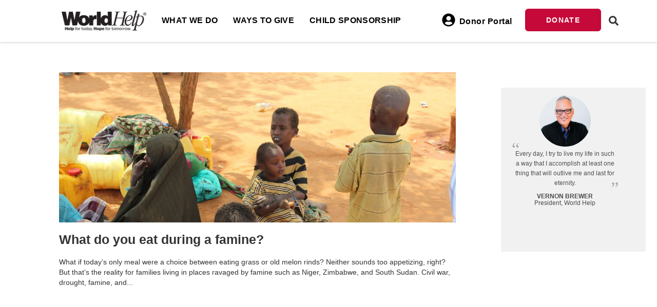

--- FILE ---
content_type: text/html; charset=UTF-8
request_url: https://worldhelp.net/api2.0/legacy/sessions/?action=GET&content%5Bgiftid%5D=&content%5Bgifttype%5D=&content%5Bprice%5D=&content%5Bquantity%5D=&content%5Bname%5D=&content%5Bsubtitle%5D=&content%5Bimage%5D=&content%5Bisproduct%5D=&content%5Bfrequency%5D=&content%5Bshipping%5D=&content%5Bdesignation%5D=&content%5Bmotivation%5D=&content%5Bdeductible%5D=&content%5Bgiftcardtype%5D=&content%5BhasRecurring%5D=&sessid=7a645a9a-2eab-5b5e-3bba-de7e54067bfa&type=&gid=
body_size: -146
content:
{"status":"success"}

--- FILE ---
content_type: text/css
request_url: https://worldhelp.net/wp-content/themes/worldhelp/style.css?ver=4.27.4
body_size: 17935
content:
/*
 Theme Name:     World Help Theme
 Theme URI:
 Description:    Divi Child Theme
 Author:         World Help Web Dev
 Author URI:
 Template:       Divi
 Version:        3.6.10-2
 */

 @import url("../Divi/style.css");
 @import url("../worldhelp/dist/css/wh_fontSizes.css");
 @import url("../worldhelp/dist/css/wh_defaults.css");

 @font-face {
    font-family: 'Barbershop-in-Thailand';
    src: url('../worldhelp/css/fonts/BarbershopinThailand.woff2') format('woff2'),
        url('../worldhelp/css/fonts/BarbershopinThailand.woff') format('woff'),
        url('../worldhelp/css/fonts/BarbershopinThailand.ttf') format('truetype');
    font-weight: normal;
    font-style: normal;
}

/* =Theme customization starts here
------------------------------------------------------- */

.et_pb_slider .et_pb_slide_0 {
  background-size: cover !important;
  background-position: top left;
  background-repeat: no-repeat;

}
.et_fixed_nav.et_show_nav #page-container{
  /* padding-top: 83px; Was Causing visual bug below primary navigation */
  padding-top: 63px;
}
.wh_btn_convert:before{display:none !important;}
.wh_btn_convert:hover{text-decoration:none !important;}
.wh_btn_convert{border-radius:6px !important; text-transform:capitalize !important; }
.video-block.block > video {
    width: 100%!important;
}


.addproductcss, .addothercss{
    background: #ecebeb;
    border-bottom: solid 2px #5d5d5d !important;
}

/* Offsets element to account for fixed header and bugme bar, mainly for use with anchor links  */
.offset-nav {
    padding-top: 90px !important;
}

.offset-nav-bugme {
    padding-top: 148px !important;
}
/* End offset */

.remove-margin-top{
    margin-top:0px !important;
}
.remove-margin-bottom{
    margin-bottom:0px !important;
}
.remove-padding-top{
    padding-top:0px !important;
}
.remove-padding-bottom{
    padding-bottom:0px !important;
}
.btn:focus, .btn:active:focus, .btn.active:focus, .btn.focus, .btn:active.focus, .btn.active.focus {outline: none;}
.transition-ease-all {
    -webkit-transition: all .4s ease-in-out;
    -moz-transition: all .4s ease-in-out;
    -o-transition: all .4s ease-in-out;
    transition: all .4s ease-in-out;
}

.transition-ease-all-faster {
    -webkit-transition: all .2s ease-in-out;
    -moz-transition: all .2s ease-in-out;
    -o-transition: all .2s ease-in-out;
    transition: all .2s ease-in-out;
}

.flex-align-center {
    display: -webkit-flexbox;
    display: -ms-flexbox;
    display: -webkit-flex;
    display: flex;
    align-items: center;
    -webkit-align-items: center;
}

.flex-perfect-center {
    display: -webkit-flexbox;
    display: -ms-flexbox;
    display: -webkit-flex;
    display: flex;
    -webkit-flex-align: center;
    -ms-flex-align: center;
    -webkit-align-items: center;
    align-items: center;
    text-align: center;
    -webkit-justify-content: center; /* Safari 6.1+ */
    justify-content: center;
}

.flex-column {
    display: -webkit-box;  /* OLD - iOS 6-, Safari 3.1-6, BB7 */
    display: -ms-flexbox;  /* TWEENER - IE 10 */
    display: -webkit-flex; /* NEW - Safari 6.1+. iOS 7.1+, BB10 */
    display: flex;
    -webkit-flex-direction: column;
    -ms-flex-direction: column;
    flex-direction: column
}

.justify-center {
    -webkit-justify-content: center; /* Safari 6.1+ */
    justify-content: center;
}
.space-between {
    -webkit-justify-content: space-between; /* Safari 6.1+ */
    justify-content: space-between;
}
.space-around {
    -webkit-justify-content: space-around; /* Safari 6.1+ */
    justify-content: space-around;
}

.flex {
  display: -webkit-box;  /* OLD - iOS 6-, Safari 3.1-6, BB7 */
  display: -ms-flexbox;  /* TWEENER - IE 10 */
  display: -webkit-flex; /* NEW - Safari 6.1+. iOS 7.1+, BB10 */
  display: flex;
}

.flex1 {
  -webkit-box-flex: 1;   /* OLD - iOS 6-, Safari 3.1-6 */
  -webkit-flex: 1;       /* Safari 6.1+. iOS 7.1+, BB10 */
  -ms-flex: 1;           /* IE 10 */
  flex: 1;
}
.flex2 {
  -webkit-box-flex: 2;   /* OLD - iOS 6-, Safari 3.1-6 */
  -webkit-flex: 2;       /* Safari 6.1+. iOS 7.1+, BB10 */
  -ms-flex: 2;           /* IE 10 */
  flex: 2;
}

.flex-wrap, .flex-row {
    display: -webkit-flex; /* Safari */
    -webkit-flex-wrap: wrap; /* Safari 6.1+ */
    display: flex;
    flex-wrap: wrap;
}

.hide-scrollbar::-webkit-scrollbar {
    width: 0;
    height: 0;
    background: transparent;
}

.barbershop {
    font-family: 'Barbershop-in-Thailand', serif;
    font-weight: 100;
}
.no-padding {
    padding: 0;
}

/* dont know why it's creating a tiny "Cookie Policy" link at top of page just inside of body tag, can't really test to see if it also appears for EU visitors, hopefully this doesn't prevent the EU banner from appearing as intended */
body > .cc-revoke {
    display: none;
}

.cursor{
    cursor:pointer;
}

hr.footer{
    margin-top: 20px !important;
    margin-bottom: 20px !important;
}
footer a {
    color: #fff;
}

.cartBasket {
    position: fixed;
    bottom: 0;
    display: none;
    width: 100%;
    background: #2e2e2e;
    z-index: 33333;
    text-align:center;
    padding:12px 10px;
}

.cartBasket > .et_pb_button:after{
    font-size:25px !important;
}

h1.cartCount {
    -webkit-transition: font-size 2s;
    -moz-transition: font-size 2s;
    -o-transition: font-size 2s;
    transition: font-size 2s;
}
img.cart-icon-main {
    position: fixed;
    width: 5%;
}

.fade-in{
    -webkit-transition: background 0.5s linear;
    -moz-transition: background 0.5s linear;
    -ms-transition: background 0.5s linear;
    -o-transition: background 0.5s linear;
    transition: background 0.5s linear;
}
.wh-alert-success, .wh-alert-success > span{
    /*background: rgb(116, 195, 118);*/
}
.wh-alert-error, .wh-alert-error > span{
    /*background: rgb(197, 9, 56);*/
}

.wh-alert-success, .wh-alert-error {
    /* padding: 4px 15px; */
    color: #3c763d;
    /* text-align: center; */
    font-weight: 500;
    font-size: 15px;
    border-radius: 3px;
    margin-bottom: 12px;
    line-height: 1.2em;
}

.wh-alert-success > span, .wh-alert-error > span {
 position: absolute;
 top: -6px;
 border-radius: 50%;
 width: 20px;
 height: 20px;
 right: -7px;
 font-size: 13px;
 cursor: pointer;
 display: none;
}

::-webkit-input-placeholder, input::-webkit-input-placeholder { /* Chrome/Opera/Safari */
  color: #888 !important;
}
::-moz-placeholder, input::-moz-placeholder { /* Firefox 19+ */
  color: #888 !important;
}
:-ms-input-placeholder, input:-ms-input-placeholder { /* IE 10+ */
  color: #888 !important;
}
:-moz-placeholder, input:-moz-placeholder { /* Firefox 18- */
  color: #888 !important;
}


/*
 * General
 */
 .et_pb_fullwidth_code.et_pb_module {
    z-index: inherit !important;
}
.et_pb_slides .et_pb_slider_container_inner {
    display: block;
}


/*
#panel {
    margin-top: -34px;
}
*/
#btnLoadMore{
    cursor:pointer;
}
.et_pb_section {
    position: relative;
    background-color: #fff;
    /* line-height:0; Site compatibility disable */
}
.no-padding{
    padding-left:0px !important;
    padding-right:0px !important;
}
#wpadminbar {
    height: 0px !important;
/*    width:auto !important;
    min-width: auto !important;
    margin-top: 60px;*/

}
#wp-admin-bar-wp-logo, #wp-admin-bar-my-sites, #wp-admin-bar-site-name, #wp-admin-bar-updates, #wp-admin-bar-comments, #wp-admin-bar-new-content, #wp-admin-bar-optimize, #wp-admin-bar-top-secondary {
    display: none !important;
}

.et_pb_fullscreen .et_pb_fullwidth_header_container {
    min-height: auto !important;
}

.nav ul li a:hover, .et_mobile_menu li a:hover {
    /* opacity: 0.7; */
    background-color: rgba(103, 180, 210, 1);
    color: #fff !important;
    padding: 0 10px;
    border-radius: 3px;
    text-decoration:none !important;
}

body {
    font-family: "Open Sans", Arial, sans-serif !important;
}
/*
 * Nav Edits
 */

 .et_pb_slide_description .et_pb_slide_title {
   margin-top: 0;
    font-size: 32px !important;
    font-weight: 600 !important;
    text-align: left;
    text-transform: capitalize;
}

.et_pb_slide_content {
    font-size: 18px;
    text-align: left;
    font-weight: 400;
}

.overlay{
  /*  background: linear-gradient(to bottom, rgba(0,0,0,0.08) 0%, rgba(0,0,0,0.55) 32%, rgba(0,0,0,0.55) 66%, rgba(0,0,0,0.07) 100%);*/
  background:rgba(0,0,0,.5);
}
.nav li ul {
    visibility: inherit;
    z-index: 1000;
    width: 100%;
    border-top: 0px;
    border-right: 0px;
    border-left: 0px;
    border-radius:0px !important;
    opacity: 1;
    -webkit-box-shadow: none;
    -moz-box-shadow: 0px;
    box-shadow: transparent;
    position:static;
}
#logo{
    max-height: 45px;
}
#et-main-area {
    background: #fff !important;
}


.home-slider .et_pb_slider .et_pb_container{
    width:45%;
    margin:0;
    background: linear-gradient(to right, rgba(0,0,0,0.9) 10%,rgba(0,0,0,0) 100%);
}
.et_pb_slide_description, .et_pb_slider_fullwidth_off .et_pb_slide_description {
    width: auto;
    margin: auto;
    padding: 6% 42% 6% 8% !important;
}

.et_pb_slide {
    padding: 0;
}



@media screen and (min-width: 768px){
.home-slider .et_pb_slider .et_pb_container {
    width: 100% !important;
}
}
.et_pb_slider .et_pb_container {
    max-width: 100%;
}
/*
a:hover, a:focus {
    color: rgba(255,255,255, .5) !important;
    text-decoration: none !important;
}
*/

#main-content .container {
    padding-bottom: 60px;
    padding-top: 7px;
}


/*
 * Media Queries
 */
 @media only screen and (min-width: 1600px){
    body{
        background-color: rgba(70, 70, 73, 0.65) !important;
        display: block;
        /*background-image: url(http://www.bethelcollege.edu/magazine/wp-content/uploads/2010/12/Children-of-the-World-Choir.jpg);*/
        /* max-width: 1280px; Full Width*/
        margin-top: 0 auto !important;
        float: none !important;
    }
    .container.menu-container {
        /* max-width: 1280px !important; Full Width */
        width:100% !important;
        padding: 0 80px !important;
    }
    .navbar-inverse{
        display: block;
        /* max-width: 1280px; Full Width*/
        margin: 0 auto;
        float: none !important;
    }
    body.et_cover_background {
        padding-right: 0 !important;
        background-repeat: no-repeat !important;
        background-attachment: fixed;
        -webkit-background-size: cover !important;
        -moz-background-size: cover !important;
        background-size: initial !important;
        background-position: left !important;
    }

}


@media (max-width: 985px) {
    .home-slider .et_pb_slider .et_pb_container{
        width:100% !important;
        margin:0 auto !important;
    }
    .col-md-8.donate-widget-price-other {
        padding-right: 0 !important;
        margin-bottom:10px;
    }
    .et_pb_slide {
        padding:0;
    }
    .et_pb_column_1_4 .et_pb_slider_fullwidth_off h2, .et_pb_slide_description h2.et_pb_slide_title {
        font-size: 26px !important;
        font-weight: bold !important;
        padding: 0 70px 7px 0;
    }
    .et_pb_section .et_pb_column .et_pb_module {
        margin-bottom: 25px;
    }
    .et_non_fixed_nav.et_transparent_nav.et_show_nav #page-container, #page-container {
        padding-top: 0px !important;
    }
      .et_pb_section {
        padding: 0;
      }
      .header-overlay {
          padding: 15% 10% !important;
      }
}

@media only screen and (max-width: 940px){
    .intro-header{
        margin-top:-7px !important;
    }
    .author{
        display:none;
    }
}
@media (min-width: 768px){
    .mobile {display: none !important;}
}
@media (max-width: 767px){
    .et_pb_slide_description .et_pb_slide_title {
        font-size: 30px !important;
    }
    .et_pb_slide_content {
        font-size: 15px !important;
    }

    #main-content .container {
        width:100% !important;
    }
    .no-mobile-padding {
        padding-left: 0 !important;
        padding-right: 0 !important;
    }
    .container {
        width:100%;
    }
}

@media (max-width: 700px){
    .home-slider .et_pb_slider .et_pb_slide, .et_pb_section {
        background-size: cover !important;
        background-position: 50% 50%;
    }
    .home-slider .et_pb_bg_layout_dark .et_pb_slide_description {
       background: rgba(0,0,0,.4);
    }
    .home-slider .et_pb_slide_description, .et_pb_slider_fullwidth_off .et_pb_slide_description {
        padding: 4% 10px 7%;
    }
    .home-slider .et_pb_slide_description .et_pb_slide_title {
        font-size: 22px !important;
        font-weight: bolder !important;
    }
    .home-slider .et_pb_slide_content p:last-of-type {
        font-size:14px;
    }
    .home-slider .donate-widget-container {
        margin-top: 22px !important;
    }


}

.et_pb_fullwidth_header {
    position: relative;
    padding: 0;
    background-repeat: no-repeat;
    background-position: center center;
    background-size: cover;
}

.et_non_fixed_nav.et_transparent_nav.et_show_nav #page-container, #page-container {
    /* padding-top: 0px !important; */
}


.et-pb-active-slide .et_pb_slide_description {
    -webkit-animation-name: none;
    -moz-animation-name: none;
    -ms-animation-name: none;
    -o-animation-name: none;
    animation-name: none;
    -webkit-animation-duration: 0;
    -moz-animation-duration: 0;
    -ms-animation-duration: 0;
    -o-animation-duration: 0;
    animation-duration: 0;
    -webkit-animation-timing-function: none;
    -moz-animation-timing-function: none;
    -ms-animation-timing-function: none;
    -o-animation-timing-function: none;
    animation-timing-function: none;
    -webkit-animation-delay: 0;
    -moz-animation-delay: 0;
    -ms-animation-delay: 0;
    -o-animation-delay: 0;
    animation-delay: 0;
    -webkit-animation-fill-mode: none;
    -moz-animation-fill-mode: none;
    -ms-animation-fill-mode: none;
    -o-animation-fill-mode: none;
    animation-fill-mode: none;
}



.bottom-title{
    margin: 0;
    margin-top: -21px;
    padding:0px;
}

@media (max-width: 460px){
    .header-overlay {
        padding: 10% !important;
    }
}


i.fa.fa-spinner.fa-spin.fa-3x.fa-fw.whprogressspin {
    font-size: 28px !important;
    vertical-align: text-top;
}

/*breadcrumb*/
.breadcrumb {
    padding: 8px 15px;
    margin-bottom: 20px;
    list-style: none;
    background-color: #f5f5f5;
    border-radius: 4px;
}
.breadcrumb a {
    color: #428bca;
    text-decoration: none;
}


/*
 * SLIDE-CART
 */
 .slide-cart {
    display: none;
    width: 100%;
    height: 100vh;
    background: rgba(0, 0, 0, 0.85);
    position: absolute;
    right: 0;
    top: 74px;
    padding: 50px 20%;
}
table.GeneratedTable1 {
    width: 100%;
    background-color: rgba(255, 255, 255, 0.95);
    border-collapse: collapse;
    border-width: 1px !important;
    border-color: #5a5858;
    border-style: solid;
    color: #000000;
    border-radius: 3px;
}

table.GeneratedTable1 td, table.GeneratedTable1 th {
    border-width: 0 0 1px 0;
    border-color: rgba(70, 70, 73, 0.18);
    border-style: dashed;
    padding: 5px 10px;
    font-size: 15px;
}
.side-cart-total{
    font-size:25px !important;
    font-weight:800;
}
.sc-total{
    font-size:15px !important;
    font-weight: 800 !important;
}
.sc-checkout{
    text-align:center;
    margin-top:40px;
}


table.GeneratedTable1 thead {
    background-color: #464649;
    color: white;
    text-transform: uppercase;
}
.wh-side-cart > tr:nth-child(odd){
    background: rgba(103, 180, 210, 0.04);
}
.wh-side-cart > tr:hover{
    background: rgba(185, 185, 185, 0.36);

}
td.fc-image {
    padding: 5 !important;
}
td.fc-name {
    text-transform: capitalize !important;
}

.side-cart-delete:hover{
    cursor:pointer;
}


/*CAUSE MARKETING CARD STYLES*/

.cmtile {
   width: 100%;
   position: relative;
   border-radius: 5px;
   margin: 0 36px 36px 0;
   background: #F8F9FB;
   float: left;
   box-shadow: 0px 8px 15px    rgba(0,0,0,0.1);
}
.cmpartnerLogo{
  width:100%;
  padding: 15%;
}

.cmtile.measurement {
    height: 204px;
    padding: 0
}

.cmbusName {
    text-align: center;
    padding: 0 20px 42px;
    font-family: Open Sans;
}

.cmtile.partner {
    height: 100%;
    padding: 0 20px 20px
}


.cmtile-contact a {
    position: absolute;
    bottom: 20px;
    left: 50%;
    margin-left: -88px;
    display: block;
    font-size: 12px;
    text-transform: uppercase;
    height: 40px;
    width: 176px;
    line-height: 40px;
    border: 1px solid #ddd;
    border-radius: 6px;
    background: white;
    font-weight: 700;
    letter-spacing: 1px;
    text-align:center;
}

.cmtile-logo {
    height: 100%;
    width: 100%;
    margin: 0 auto
}

.cmtile-logo-partner {
    max-height: 140px;
    max-width: 210px
}

.cmtile-name {
    border: 0;
    clip: rect(1px 1px 1px 1px);
    clip: rect(1px, 1px, 1px, 1px);
    clippath: inset(0px 0px 99.9% 99.9%);
    display: block;
    overflow: hidden;
    padding: 0;
    position: absolute;
    width: 1px;
    height: 1px
}

.cmtile-link {
    width: 300px;
    height: 200px;
    vertical-align: middle;
    display: table-cell
}

.cover {
  background-size: cover;
  background-position: center;
}
.contain {
    background-size: contain;
    background-repeat: no-repeat;
    background-position: center;
}



@media only screen and (max-width: 736px) {
    .et_pb_row, .et_pb_column .et_pb_row_inner {
        width: calc(100% - 30px);
    }
    .cmtile {
        margin-left:auto;
        float: none
    }

    .cmtile,.tile:nth-child(2n),.tile:nth-child(3n) {
        margin-right: auto
    }
    .donate-widget-container {
        padding: 0;
    }
    p {
        font-size: 18px !important;
        line-height: 1.5;
    }
    #hbl-live-chat-wrapper {display: none !important;}
}

@media only screen and (max-width: 500px) {
    .et_pb_slide_description, .et_pb_slider_fullwidth_off .et_pb_slide_description {
       padding: 40px 15px;
    }
}

@media only screen and (-webkit-min-device-pixel-ratio: 1.77) and (orientation:landscape) or (orientation:portrait) {
    .cart-nav-li {width: auto !important; display: block !important;}
}

/* End CAUSE MARKETING CARD STYLES*/


--- FILE ---
content_type: text/css
request_url: https://worldhelp.net/wp-content/themes/worldhelp/dist/css/progressButton.css
body_size: 2518
content:
*{margin:0;padding:0}div.control-area{font:bold 14px "Raleway",sans-serif;margin:40px auto 0;background-color:#f3f3f3;padding:20px;border-radius:5px;width:400px;color:#888}div.control-area a{display:inline-block;cursor:pointer;margin:7px auto;background-color:#fdfdfd;border-radius:2px;padding:8px 10px;font-size:13px;text-transform:uppercase}div.control-area a:hover{background-color:#fff;-webkit-box-shadow:0 1px 1px #dfdfdf;box-shadow:0 1px 1px #dfdfdf}.progress-button{display:inline-block;font-size:24px;color:#fff !important;text-decoration:none !important;padding:14px 60px;line-height:1;overflow:hidden;position:relative;-webkit-box-shadow:0 1px 1px #ccc;box-shadow:0 1px 1px #ccc;border-radius:2px;background-color:#51b7e6;background-image:-webkit-linear-gradient(to top, #51b7e6, #4dafdd);background-image:-webkit-gradient(linear, left bottom, left top, from(#51b7e6), to(#4dafdd));background-image:-webkit-linear-gradient(bottom, #51b7e6, #4dafdd);background-image:linear-gradient(to top, #51b7e6, #4dafdd)}.progress-button.in-progress,.progress-button.finished{color:rgba(0,0,0,0) !important}.progress-button.in-progress:after,.progress-button.finished:after{position:absolute;z-index:2;width:100%;height:100%;text-align:center;top:0;padding-top:inherit;color:#fff !important;left:0}.progress-button.in-progress:after{content:attr(data-loading)}.progress-button.finished:after{content:attr(data-finished)}.progress-button .tz-bar{background-color:#e667c0;height:3px;bottom:0;left:0;width:0;position:absolute;z-index:1;border-radius:0 0 2px 2px;-webkit-transition:width .5s,height .5s;transition:width .5s,height .5s}.progress-button .tz-bar.background-horizontal{height:100%;border-radius:2px}.progress-button .tz-bar.background-vertical{height:0;top:0;width:100%;border-radius:2px}.back-to-login{text-align:center;font-size:14px;margin-bottom:0px;margin-top:5px;padding-bottom:0px}.progress-button.red{background-color:#e6537d;background-image:-webkit-linear-gradient(to top, #e6537d, #df5179);background-image:-webkit-gradient(linear, left bottom, left top, from(#e6537d), to(#df5179));background-image:-webkit-linear-gradient(bottom, #e6537d, #df5179);background-image:linear-gradient(to top, #e6537d, #df5179)}.progress-button.red .tz-bar{background-color:#6876b4}.progress-button.green{background-color:#64c896;background-image:-webkit-linear-gradient(to top, #64c896, #5fbd8e);background-image:-webkit-gradient(linear, left bottom, left top, from(#64c896), to(#5fbd8e));background-image:-webkit-linear-gradient(bottom, #64c896, #5fbd8e);background-image:linear-gradient(to top, #64c896, #5fbd8e)}.progress-button.green .tz-bar{background-color:#9e81d6}